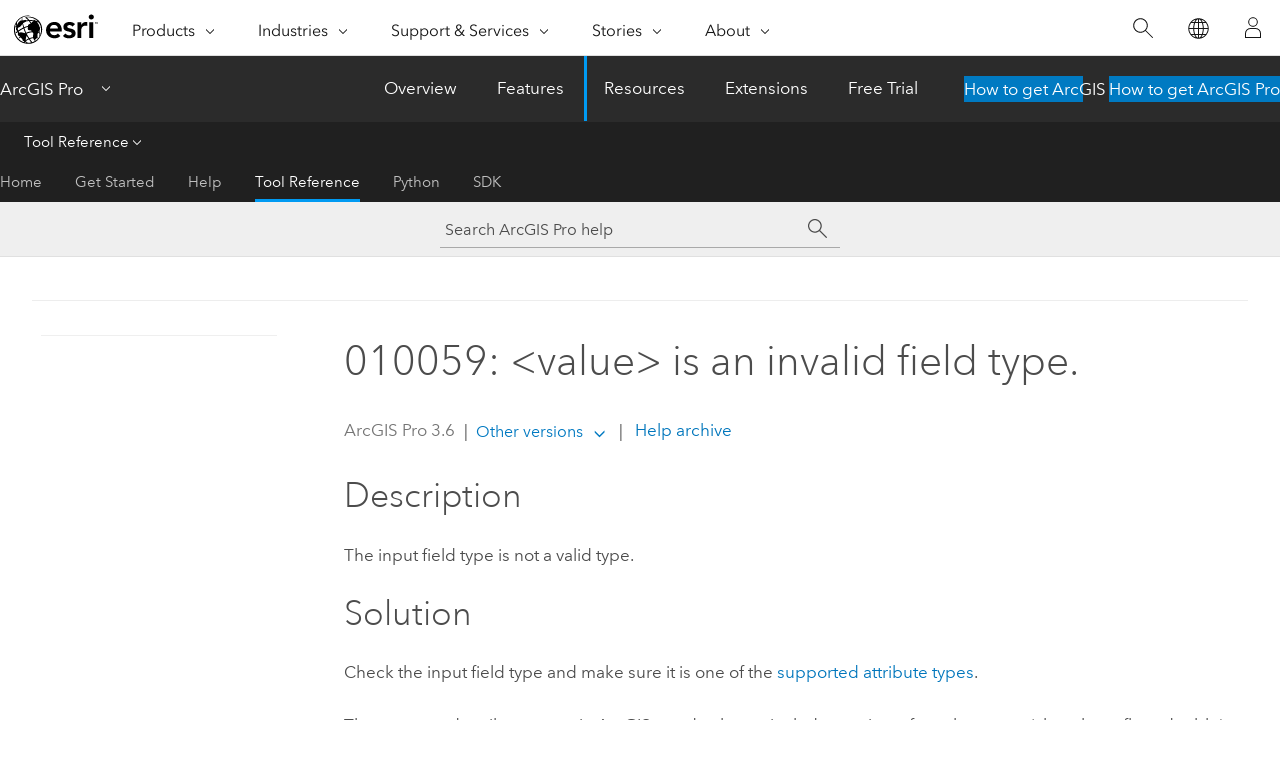

--- FILE ---
content_type: application/javascript
request_url: https://pro.arcgis.com/en/pro-app/3.6/tool-reference/tool-errors-and-warnings/010001-020000/1716.js
body_size: 190
content:
;(function (){
          treedata = (window.treedata || {});
          treedata.data["root_1716"]  = {  
              "parent" : "",
              "children" : []
            }
        })()